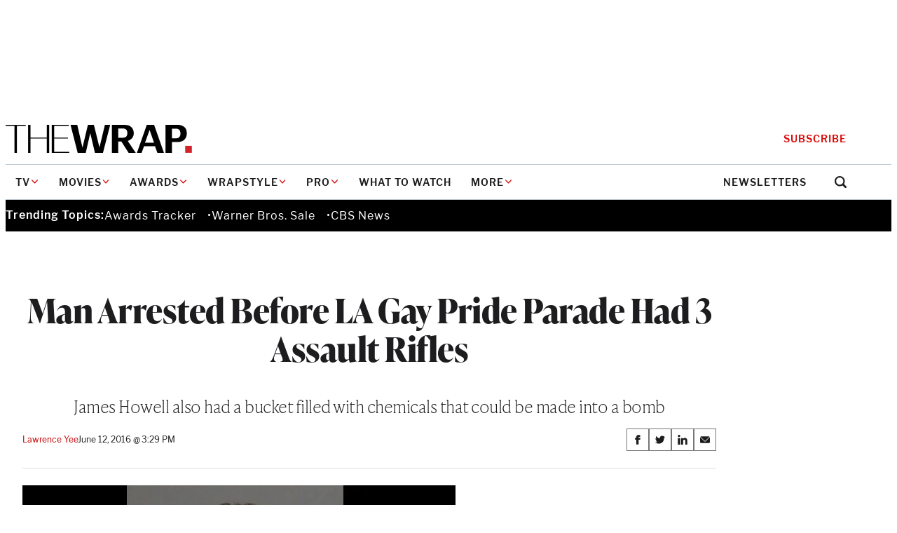

--- FILE ---
content_type: text/html; charset=utf-8
request_url: https://www.google.com/recaptcha/api2/anchor?ar=1&k=6LfrehcpAAAAAL6o0kJfxk5Fr4WhO3ktYWPR7-u1&co=aHR0cHM6Ly93d3cudGhld3JhcC5jb206NDQz&hl=en&v=N67nZn4AqZkNcbeMu4prBgzg&size=normal&anchor-ms=20000&execute-ms=30000&cb=ojskxxnp87bk
body_size: 49322
content:
<!DOCTYPE HTML><html dir="ltr" lang="en"><head><meta http-equiv="Content-Type" content="text/html; charset=UTF-8">
<meta http-equiv="X-UA-Compatible" content="IE=edge">
<title>reCAPTCHA</title>
<style type="text/css">
/* cyrillic-ext */
@font-face {
  font-family: 'Roboto';
  font-style: normal;
  font-weight: 400;
  font-stretch: 100%;
  src: url(//fonts.gstatic.com/s/roboto/v48/KFO7CnqEu92Fr1ME7kSn66aGLdTylUAMa3GUBHMdazTgWw.woff2) format('woff2');
  unicode-range: U+0460-052F, U+1C80-1C8A, U+20B4, U+2DE0-2DFF, U+A640-A69F, U+FE2E-FE2F;
}
/* cyrillic */
@font-face {
  font-family: 'Roboto';
  font-style: normal;
  font-weight: 400;
  font-stretch: 100%;
  src: url(//fonts.gstatic.com/s/roboto/v48/KFO7CnqEu92Fr1ME7kSn66aGLdTylUAMa3iUBHMdazTgWw.woff2) format('woff2');
  unicode-range: U+0301, U+0400-045F, U+0490-0491, U+04B0-04B1, U+2116;
}
/* greek-ext */
@font-face {
  font-family: 'Roboto';
  font-style: normal;
  font-weight: 400;
  font-stretch: 100%;
  src: url(//fonts.gstatic.com/s/roboto/v48/KFO7CnqEu92Fr1ME7kSn66aGLdTylUAMa3CUBHMdazTgWw.woff2) format('woff2');
  unicode-range: U+1F00-1FFF;
}
/* greek */
@font-face {
  font-family: 'Roboto';
  font-style: normal;
  font-weight: 400;
  font-stretch: 100%;
  src: url(//fonts.gstatic.com/s/roboto/v48/KFO7CnqEu92Fr1ME7kSn66aGLdTylUAMa3-UBHMdazTgWw.woff2) format('woff2');
  unicode-range: U+0370-0377, U+037A-037F, U+0384-038A, U+038C, U+038E-03A1, U+03A3-03FF;
}
/* math */
@font-face {
  font-family: 'Roboto';
  font-style: normal;
  font-weight: 400;
  font-stretch: 100%;
  src: url(//fonts.gstatic.com/s/roboto/v48/KFO7CnqEu92Fr1ME7kSn66aGLdTylUAMawCUBHMdazTgWw.woff2) format('woff2');
  unicode-range: U+0302-0303, U+0305, U+0307-0308, U+0310, U+0312, U+0315, U+031A, U+0326-0327, U+032C, U+032F-0330, U+0332-0333, U+0338, U+033A, U+0346, U+034D, U+0391-03A1, U+03A3-03A9, U+03B1-03C9, U+03D1, U+03D5-03D6, U+03F0-03F1, U+03F4-03F5, U+2016-2017, U+2034-2038, U+203C, U+2040, U+2043, U+2047, U+2050, U+2057, U+205F, U+2070-2071, U+2074-208E, U+2090-209C, U+20D0-20DC, U+20E1, U+20E5-20EF, U+2100-2112, U+2114-2115, U+2117-2121, U+2123-214F, U+2190, U+2192, U+2194-21AE, U+21B0-21E5, U+21F1-21F2, U+21F4-2211, U+2213-2214, U+2216-22FF, U+2308-230B, U+2310, U+2319, U+231C-2321, U+2336-237A, U+237C, U+2395, U+239B-23B7, U+23D0, U+23DC-23E1, U+2474-2475, U+25AF, U+25B3, U+25B7, U+25BD, U+25C1, U+25CA, U+25CC, U+25FB, U+266D-266F, U+27C0-27FF, U+2900-2AFF, U+2B0E-2B11, U+2B30-2B4C, U+2BFE, U+3030, U+FF5B, U+FF5D, U+1D400-1D7FF, U+1EE00-1EEFF;
}
/* symbols */
@font-face {
  font-family: 'Roboto';
  font-style: normal;
  font-weight: 400;
  font-stretch: 100%;
  src: url(//fonts.gstatic.com/s/roboto/v48/KFO7CnqEu92Fr1ME7kSn66aGLdTylUAMaxKUBHMdazTgWw.woff2) format('woff2');
  unicode-range: U+0001-000C, U+000E-001F, U+007F-009F, U+20DD-20E0, U+20E2-20E4, U+2150-218F, U+2190, U+2192, U+2194-2199, U+21AF, U+21E6-21F0, U+21F3, U+2218-2219, U+2299, U+22C4-22C6, U+2300-243F, U+2440-244A, U+2460-24FF, U+25A0-27BF, U+2800-28FF, U+2921-2922, U+2981, U+29BF, U+29EB, U+2B00-2BFF, U+4DC0-4DFF, U+FFF9-FFFB, U+10140-1018E, U+10190-1019C, U+101A0, U+101D0-101FD, U+102E0-102FB, U+10E60-10E7E, U+1D2C0-1D2D3, U+1D2E0-1D37F, U+1F000-1F0FF, U+1F100-1F1AD, U+1F1E6-1F1FF, U+1F30D-1F30F, U+1F315, U+1F31C, U+1F31E, U+1F320-1F32C, U+1F336, U+1F378, U+1F37D, U+1F382, U+1F393-1F39F, U+1F3A7-1F3A8, U+1F3AC-1F3AF, U+1F3C2, U+1F3C4-1F3C6, U+1F3CA-1F3CE, U+1F3D4-1F3E0, U+1F3ED, U+1F3F1-1F3F3, U+1F3F5-1F3F7, U+1F408, U+1F415, U+1F41F, U+1F426, U+1F43F, U+1F441-1F442, U+1F444, U+1F446-1F449, U+1F44C-1F44E, U+1F453, U+1F46A, U+1F47D, U+1F4A3, U+1F4B0, U+1F4B3, U+1F4B9, U+1F4BB, U+1F4BF, U+1F4C8-1F4CB, U+1F4D6, U+1F4DA, U+1F4DF, U+1F4E3-1F4E6, U+1F4EA-1F4ED, U+1F4F7, U+1F4F9-1F4FB, U+1F4FD-1F4FE, U+1F503, U+1F507-1F50B, U+1F50D, U+1F512-1F513, U+1F53E-1F54A, U+1F54F-1F5FA, U+1F610, U+1F650-1F67F, U+1F687, U+1F68D, U+1F691, U+1F694, U+1F698, U+1F6AD, U+1F6B2, U+1F6B9-1F6BA, U+1F6BC, U+1F6C6-1F6CF, U+1F6D3-1F6D7, U+1F6E0-1F6EA, U+1F6F0-1F6F3, U+1F6F7-1F6FC, U+1F700-1F7FF, U+1F800-1F80B, U+1F810-1F847, U+1F850-1F859, U+1F860-1F887, U+1F890-1F8AD, U+1F8B0-1F8BB, U+1F8C0-1F8C1, U+1F900-1F90B, U+1F93B, U+1F946, U+1F984, U+1F996, U+1F9E9, U+1FA00-1FA6F, U+1FA70-1FA7C, U+1FA80-1FA89, U+1FA8F-1FAC6, U+1FACE-1FADC, U+1FADF-1FAE9, U+1FAF0-1FAF8, U+1FB00-1FBFF;
}
/* vietnamese */
@font-face {
  font-family: 'Roboto';
  font-style: normal;
  font-weight: 400;
  font-stretch: 100%;
  src: url(//fonts.gstatic.com/s/roboto/v48/KFO7CnqEu92Fr1ME7kSn66aGLdTylUAMa3OUBHMdazTgWw.woff2) format('woff2');
  unicode-range: U+0102-0103, U+0110-0111, U+0128-0129, U+0168-0169, U+01A0-01A1, U+01AF-01B0, U+0300-0301, U+0303-0304, U+0308-0309, U+0323, U+0329, U+1EA0-1EF9, U+20AB;
}
/* latin-ext */
@font-face {
  font-family: 'Roboto';
  font-style: normal;
  font-weight: 400;
  font-stretch: 100%;
  src: url(//fonts.gstatic.com/s/roboto/v48/KFO7CnqEu92Fr1ME7kSn66aGLdTylUAMa3KUBHMdazTgWw.woff2) format('woff2');
  unicode-range: U+0100-02BA, U+02BD-02C5, U+02C7-02CC, U+02CE-02D7, U+02DD-02FF, U+0304, U+0308, U+0329, U+1D00-1DBF, U+1E00-1E9F, U+1EF2-1EFF, U+2020, U+20A0-20AB, U+20AD-20C0, U+2113, U+2C60-2C7F, U+A720-A7FF;
}
/* latin */
@font-face {
  font-family: 'Roboto';
  font-style: normal;
  font-weight: 400;
  font-stretch: 100%;
  src: url(//fonts.gstatic.com/s/roboto/v48/KFO7CnqEu92Fr1ME7kSn66aGLdTylUAMa3yUBHMdazQ.woff2) format('woff2');
  unicode-range: U+0000-00FF, U+0131, U+0152-0153, U+02BB-02BC, U+02C6, U+02DA, U+02DC, U+0304, U+0308, U+0329, U+2000-206F, U+20AC, U+2122, U+2191, U+2193, U+2212, U+2215, U+FEFF, U+FFFD;
}
/* cyrillic-ext */
@font-face {
  font-family: 'Roboto';
  font-style: normal;
  font-weight: 500;
  font-stretch: 100%;
  src: url(//fonts.gstatic.com/s/roboto/v48/KFO7CnqEu92Fr1ME7kSn66aGLdTylUAMa3GUBHMdazTgWw.woff2) format('woff2');
  unicode-range: U+0460-052F, U+1C80-1C8A, U+20B4, U+2DE0-2DFF, U+A640-A69F, U+FE2E-FE2F;
}
/* cyrillic */
@font-face {
  font-family: 'Roboto';
  font-style: normal;
  font-weight: 500;
  font-stretch: 100%;
  src: url(//fonts.gstatic.com/s/roboto/v48/KFO7CnqEu92Fr1ME7kSn66aGLdTylUAMa3iUBHMdazTgWw.woff2) format('woff2');
  unicode-range: U+0301, U+0400-045F, U+0490-0491, U+04B0-04B1, U+2116;
}
/* greek-ext */
@font-face {
  font-family: 'Roboto';
  font-style: normal;
  font-weight: 500;
  font-stretch: 100%;
  src: url(//fonts.gstatic.com/s/roboto/v48/KFO7CnqEu92Fr1ME7kSn66aGLdTylUAMa3CUBHMdazTgWw.woff2) format('woff2');
  unicode-range: U+1F00-1FFF;
}
/* greek */
@font-face {
  font-family: 'Roboto';
  font-style: normal;
  font-weight: 500;
  font-stretch: 100%;
  src: url(//fonts.gstatic.com/s/roboto/v48/KFO7CnqEu92Fr1ME7kSn66aGLdTylUAMa3-UBHMdazTgWw.woff2) format('woff2');
  unicode-range: U+0370-0377, U+037A-037F, U+0384-038A, U+038C, U+038E-03A1, U+03A3-03FF;
}
/* math */
@font-face {
  font-family: 'Roboto';
  font-style: normal;
  font-weight: 500;
  font-stretch: 100%;
  src: url(//fonts.gstatic.com/s/roboto/v48/KFO7CnqEu92Fr1ME7kSn66aGLdTylUAMawCUBHMdazTgWw.woff2) format('woff2');
  unicode-range: U+0302-0303, U+0305, U+0307-0308, U+0310, U+0312, U+0315, U+031A, U+0326-0327, U+032C, U+032F-0330, U+0332-0333, U+0338, U+033A, U+0346, U+034D, U+0391-03A1, U+03A3-03A9, U+03B1-03C9, U+03D1, U+03D5-03D6, U+03F0-03F1, U+03F4-03F5, U+2016-2017, U+2034-2038, U+203C, U+2040, U+2043, U+2047, U+2050, U+2057, U+205F, U+2070-2071, U+2074-208E, U+2090-209C, U+20D0-20DC, U+20E1, U+20E5-20EF, U+2100-2112, U+2114-2115, U+2117-2121, U+2123-214F, U+2190, U+2192, U+2194-21AE, U+21B0-21E5, U+21F1-21F2, U+21F4-2211, U+2213-2214, U+2216-22FF, U+2308-230B, U+2310, U+2319, U+231C-2321, U+2336-237A, U+237C, U+2395, U+239B-23B7, U+23D0, U+23DC-23E1, U+2474-2475, U+25AF, U+25B3, U+25B7, U+25BD, U+25C1, U+25CA, U+25CC, U+25FB, U+266D-266F, U+27C0-27FF, U+2900-2AFF, U+2B0E-2B11, U+2B30-2B4C, U+2BFE, U+3030, U+FF5B, U+FF5D, U+1D400-1D7FF, U+1EE00-1EEFF;
}
/* symbols */
@font-face {
  font-family: 'Roboto';
  font-style: normal;
  font-weight: 500;
  font-stretch: 100%;
  src: url(//fonts.gstatic.com/s/roboto/v48/KFO7CnqEu92Fr1ME7kSn66aGLdTylUAMaxKUBHMdazTgWw.woff2) format('woff2');
  unicode-range: U+0001-000C, U+000E-001F, U+007F-009F, U+20DD-20E0, U+20E2-20E4, U+2150-218F, U+2190, U+2192, U+2194-2199, U+21AF, U+21E6-21F0, U+21F3, U+2218-2219, U+2299, U+22C4-22C6, U+2300-243F, U+2440-244A, U+2460-24FF, U+25A0-27BF, U+2800-28FF, U+2921-2922, U+2981, U+29BF, U+29EB, U+2B00-2BFF, U+4DC0-4DFF, U+FFF9-FFFB, U+10140-1018E, U+10190-1019C, U+101A0, U+101D0-101FD, U+102E0-102FB, U+10E60-10E7E, U+1D2C0-1D2D3, U+1D2E0-1D37F, U+1F000-1F0FF, U+1F100-1F1AD, U+1F1E6-1F1FF, U+1F30D-1F30F, U+1F315, U+1F31C, U+1F31E, U+1F320-1F32C, U+1F336, U+1F378, U+1F37D, U+1F382, U+1F393-1F39F, U+1F3A7-1F3A8, U+1F3AC-1F3AF, U+1F3C2, U+1F3C4-1F3C6, U+1F3CA-1F3CE, U+1F3D4-1F3E0, U+1F3ED, U+1F3F1-1F3F3, U+1F3F5-1F3F7, U+1F408, U+1F415, U+1F41F, U+1F426, U+1F43F, U+1F441-1F442, U+1F444, U+1F446-1F449, U+1F44C-1F44E, U+1F453, U+1F46A, U+1F47D, U+1F4A3, U+1F4B0, U+1F4B3, U+1F4B9, U+1F4BB, U+1F4BF, U+1F4C8-1F4CB, U+1F4D6, U+1F4DA, U+1F4DF, U+1F4E3-1F4E6, U+1F4EA-1F4ED, U+1F4F7, U+1F4F9-1F4FB, U+1F4FD-1F4FE, U+1F503, U+1F507-1F50B, U+1F50D, U+1F512-1F513, U+1F53E-1F54A, U+1F54F-1F5FA, U+1F610, U+1F650-1F67F, U+1F687, U+1F68D, U+1F691, U+1F694, U+1F698, U+1F6AD, U+1F6B2, U+1F6B9-1F6BA, U+1F6BC, U+1F6C6-1F6CF, U+1F6D3-1F6D7, U+1F6E0-1F6EA, U+1F6F0-1F6F3, U+1F6F7-1F6FC, U+1F700-1F7FF, U+1F800-1F80B, U+1F810-1F847, U+1F850-1F859, U+1F860-1F887, U+1F890-1F8AD, U+1F8B0-1F8BB, U+1F8C0-1F8C1, U+1F900-1F90B, U+1F93B, U+1F946, U+1F984, U+1F996, U+1F9E9, U+1FA00-1FA6F, U+1FA70-1FA7C, U+1FA80-1FA89, U+1FA8F-1FAC6, U+1FACE-1FADC, U+1FADF-1FAE9, U+1FAF0-1FAF8, U+1FB00-1FBFF;
}
/* vietnamese */
@font-face {
  font-family: 'Roboto';
  font-style: normal;
  font-weight: 500;
  font-stretch: 100%;
  src: url(//fonts.gstatic.com/s/roboto/v48/KFO7CnqEu92Fr1ME7kSn66aGLdTylUAMa3OUBHMdazTgWw.woff2) format('woff2');
  unicode-range: U+0102-0103, U+0110-0111, U+0128-0129, U+0168-0169, U+01A0-01A1, U+01AF-01B0, U+0300-0301, U+0303-0304, U+0308-0309, U+0323, U+0329, U+1EA0-1EF9, U+20AB;
}
/* latin-ext */
@font-face {
  font-family: 'Roboto';
  font-style: normal;
  font-weight: 500;
  font-stretch: 100%;
  src: url(//fonts.gstatic.com/s/roboto/v48/KFO7CnqEu92Fr1ME7kSn66aGLdTylUAMa3KUBHMdazTgWw.woff2) format('woff2');
  unicode-range: U+0100-02BA, U+02BD-02C5, U+02C7-02CC, U+02CE-02D7, U+02DD-02FF, U+0304, U+0308, U+0329, U+1D00-1DBF, U+1E00-1E9F, U+1EF2-1EFF, U+2020, U+20A0-20AB, U+20AD-20C0, U+2113, U+2C60-2C7F, U+A720-A7FF;
}
/* latin */
@font-face {
  font-family: 'Roboto';
  font-style: normal;
  font-weight: 500;
  font-stretch: 100%;
  src: url(//fonts.gstatic.com/s/roboto/v48/KFO7CnqEu92Fr1ME7kSn66aGLdTylUAMa3yUBHMdazQ.woff2) format('woff2');
  unicode-range: U+0000-00FF, U+0131, U+0152-0153, U+02BB-02BC, U+02C6, U+02DA, U+02DC, U+0304, U+0308, U+0329, U+2000-206F, U+20AC, U+2122, U+2191, U+2193, U+2212, U+2215, U+FEFF, U+FFFD;
}
/* cyrillic-ext */
@font-face {
  font-family: 'Roboto';
  font-style: normal;
  font-weight: 900;
  font-stretch: 100%;
  src: url(//fonts.gstatic.com/s/roboto/v48/KFO7CnqEu92Fr1ME7kSn66aGLdTylUAMa3GUBHMdazTgWw.woff2) format('woff2');
  unicode-range: U+0460-052F, U+1C80-1C8A, U+20B4, U+2DE0-2DFF, U+A640-A69F, U+FE2E-FE2F;
}
/* cyrillic */
@font-face {
  font-family: 'Roboto';
  font-style: normal;
  font-weight: 900;
  font-stretch: 100%;
  src: url(//fonts.gstatic.com/s/roboto/v48/KFO7CnqEu92Fr1ME7kSn66aGLdTylUAMa3iUBHMdazTgWw.woff2) format('woff2');
  unicode-range: U+0301, U+0400-045F, U+0490-0491, U+04B0-04B1, U+2116;
}
/* greek-ext */
@font-face {
  font-family: 'Roboto';
  font-style: normal;
  font-weight: 900;
  font-stretch: 100%;
  src: url(//fonts.gstatic.com/s/roboto/v48/KFO7CnqEu92Fr1ME7kSn66aGLdTylUAMa3CUBHMdazTgWw.woff2) format('woff2');
  unicode-range: U+1F00-1FFF;
}
/* greek */
@font-face {
  font-family: 'Roboto';
  font-style: normal;
  font-weight: 900;
  font-stretch: 100%;
  src: url(//fonts.gstatic.com/s/roboto/v48/KFO7CnqEu92Fr1ME7kSn66aGLdTylUAMa3-UBHMdazTgWw.woff2) format('woff2');
  unicode-range: U+0370-0377, U+037A-037F, U+0384-038A, U+038C, U+038E-03A1, U+03A3-03FF;
}
/* math */
@font-face {
  font-family: 'Roboto';
  font-style: normal;
  font-weight: 900;
  font-stretch: 100%;
  src: url(//fonts.gstatic.com/s/roboto/v48/KFO7CnqEu92Fr1ME7kSn66aGLdTylUAMawCUBHMdazTgWw.woff2) format('woff2');
  unicode-range: U+0302-0303, U+0305, U+0307-0308, U+0310, U+0312, U+0315, U+031A, U+0326-0327, U+032C, U+032F-0330, U+0332-0333, U+0338, U+033A, U+0346, U+034D, U+0391-03A1, U+03A3-03A9, U+03B1-03C9, U+03D1, U+03D5-03D6, U+03F0-03F1, U+03F4-03F5, U+2016-2017, U+2034-2038, U+203C, U+2040, U+2043, U+2047, U+2050, U+2057, U+205F, U+2070-2071, U+2074-208E, U+2090-209C, U+20D0-20DC, U+20E1, U+20E5-20EF, U+2100-2112, U+2114-2115, U+2117-2121, U+2123-214F, U+2190, U+2192, U+2194-21AE, U+21B0-21E5, U+21F1-21F2, U+21F4-2211, U+2213-2214, U+2216-22FF, U+2308-230B, U+2310, U+2319, U+231C-2321, U+2336-237A, U+237C, U+2395, U+239B-23B7, U+23D0, U+23DC-23E1, U+2474-2475, U+25AF, U+25B3, U+25B7, U+25BD, U+25C1, U+25CA, U+25CC, U+25FB, U+266D-266F, U+27C0-27FF, U+2900-2AFF, U+2B0E-2B11, U+2B30-2B4C, U+2BFE, U+3030, U+FF5B, U+FF5D, U+1D400-1D7FF, U+1EE00-1EEFF;
}
/* symbols */
@font-face {
  font-family: 'Roboto';
  font-style: normal;
  font-weight: 900;
  font-stretch: 100%;
  src: url(//fonts.gstatic.com/s/roboto/v48/KFO7CnqEu92Fr1ME7kSn66aGLdTylUAMaxKUBHMdazTgWw.woff2) format('woff2');
  unicode-range: U+0001-000C, U+000E-001F, U+007F-009F, U+20DD-20E0, U+20E2-20E4, U+2150-218F, U+2190, U+2192, U+2194-2199, U+21AF, U+21E6-21F0, U+21F3, U+2218-2219, U+2299, U+22C4-22C6, U+2300-243F, U+2440-244A, U+2460-24FF, U+25A0-27BF, U+2800-28FF, U+2921-2922, U+2981, U+29BF, U+29EB, U+2B00-2BFF, U+4DC0-4DFF, U+FFF9-FFFB, U+10140-1018E, U+10190-1019C, U+101A0, U+101D0-101FD, U+102E0-102FB, U+10E60-10E7E, U+1D2C0-1D2D3, U+1D2E0-1D37F, U+1F000-1F0FF, U+1F100-1F1AD, U+1F1E6-1F1FF, U+1F30D-1F30F, U+1F315, U+1F31C, U+1F31E, U+1F320-1F32C, U+1F336, U+1F378, U+1F37D, U+1F382, U+1F393-1F39F, U+1F3A7-1F3A8, U+1F3AC-1F3AF, U+1F3C2, U+1F3C4-1F3C6, U+1F3CA-1F3CE, U+1F3D4-1F3E0, U+1F3ED, U+1F3F1-1F3F3, U+1F3F5-1F3F7, U+1F408, U+1F415, U+1F41F, U+1F426, U+1F43F, U+1F441-1F442, U+1F444, U+1F446-1F449, U+1F44C-1F44E, U+1F453, U+1F46A, U+1F47D, U+1F4A3, U+1F4B0, U+1F4B3, U+1F4B9, U+1F4BB, U+1F4BF, U+1F4C8-1F4CB, U+1F4D6, U+1F4DA, U+1F4DF, U+1F4E3-1F4E6, U+1F4EA-1F4ED, U+1F4F7, U+1F4F9-1F4FB, U+1F4FD-1F4FE, U+1F503, U+1F507-1F50B, U+1F50D, U+1F512-1F513, U+1F53E-1F54A, U+1F54F-1F5FA, U+1F610, U+1F650-1F67F, U+1F687, U+1F68D, U+1F691, U+1F694, U+1F698, U+1F6AD, U+1F6B2, U+1F6B9-1F6BA, U+1F6BC, U+1F6C6-1F6CF, U+1F6D3-1F6D7, U+1F6E0-1F6EA, U+1F6F0-1F6F3, U+1F6F7-1F6FC, U+1F700-1F7FF, U+1F800-1F80B, U+1F810-1F847, U+1F850-1F859, U+1F860-1F887, U+1F890-1F8AD, U+1F8B0-1F8BB, U+1F8C0-1F8C1, U+1F900-1F90B, U+1F93B, U+1F946, U+1F984, U+1F996, U+1F9E9, U+1FA00-1FA6F, U+1FA70-1FA7C, U+1FA80-1FA89, U+1FA8F-1FAC6, U+1FACE-1FADC, U+1FADF-1FAE9, U+1FAF0-1FAF8, U+1FB00-1FBFF;
}
/* vietnamese */
@font-face {
  font-family: 'Roboto';
  font-style: normal;
  font-weight: 900;
  font-stretch: 100%;
  src: url(//fonts.gstatic.com/s/roboto/v48/KFO7CnqEu92Fr1ME7kSn66aGLdTylUAMa3OUBHMdazTgWw.woff2) format('woff2');
  unicode-range: U+0102-0103, U+0110-0111, U+0128-0129, U+0168-0169, U+01A0-01A1, U+01AF-01B0, U+0300-0301, U+0303-0304, U+0308-0309, U+0323, U+0329, U+1EA0-1EF9, U+20AB;
}
/* latin-ext */
@font-face {
  font-family: 'Roboto';
  font-style: normal;
  font-weight: 900;
  font-stretch: 100%;
  src: url(//fonts.gstatic.com/s/roboto/v48/KFO7CnqEu92Fr1ME7kSn66aGLdTylUAMa3KUBHMdazTgWw.woff2) format('woff2');
  unicode-range: U+0100-02BA, U+02BD-02C5, U+02C7-02CC, U+02CE-02D7, U+02DD-02FF, U+0304, U+0308, U+0329, U+1D00-1DBF, U+1E00-1E9F, U+1EF2-1EFF, U+2020, U+20A0-20AB, U+20AD-20C0, U+2113, U+2C60-2C7F, U+A720-A7FF;
}
/* latin */
@font-face {
  font-family: 'Roboto';
  font-style: normal;
  font-weight: 900;
  font-stretch: 100%;
  src: url(//fonts.gstatic.com/s/roboto/v48/KFO7CnqEu92Fr1ME7kSn66aGLdTylUAMa3yUBHMdazQ.woff2) format('woff2');
  unicode-range: U+0000-00FF, U+0131, U+0152-0153, U+02BB-02BC, U+02C6, U+02DA, U+02DC, U+0304, U+0308, U+0329, U+2000-206F, U+20AC, U+2122, U+2191, U+2193, U+2212, U+2215, U+FEFF, U+FFFD;
}

</style>
<link rel="stylesheet" type="text/css" href="https://www.gstatic.com/recaptcha/releases/N67nZn4AqZkNcbeMu4prBgzg/styles__ltr.css">
<script nonce="egsqhNftJYZxEyXTLm-1-Q" type="text/javascript">window['__recaptcha_api'] = 'https://www.google.com/recaptcha/api2/';</script>
<script type="text/javascript" src="https://www.gstatic.com/recaptcha/releases/N67nZn4AqZkNcbeMu4prBgzg/recaptcha__en.js" nonce="egsqhNftJYZxEyXTLm-1-Q">
      
    </script></head>
<body><div id="rc-anchor-alert" class="rc-anchor-alert"></div>
<input type="hidden" id="recaptcha-token" value="[base64]">
<script type="text/javascript" nonce="egsqhNftJYZxEyXTLm-1-Q">
      recaptcha.anchor.Main.init("[\x22ainput\x22,[\x22bgdata\x22,\x22\x22,\[base64]/[base64]/[base64]/bmV3IHJbeF0oY1swXSk6RT09Mj9uZXcgclt4XShjWzBdLGNbMV0pOkU9PTM/bmV3IHJbeF0oY1swXSxjWzFdLGNbMl0pOkU9PTQ/[base64]/[base64]/[base64]/[base64]/[base64]/[base64]/[base64]/[base64]\x22,\[base64]\\u003d\\u003d\x22,\[base64]/ZsOkYMKSGTrDm8OAwofCvVhbC8KVSFI2wpfDmsK/[base64]/[base64]/CpMKawrRNw5rCp8OJYcOZScKQw5TCgghXK1fDiAwKwq4Xw4zDjsOmZiRhwrzCuHNxw6jCpMOaD8Olf8K/[base64]/CncOvBcOxw6TCqcKfw6tJw5ltwoMiw7LCmsK3VcOsR1vClsK9GRt5GFvChgpCQR7CjsKtZsO5wp49wohGw4J0w4HCpcK/wotIw5TCoMKCw7xow7XDgMKPwqI/a8OXHcK9T8O/[base64]/[base64]/CgQzDonPDuzfCqcKxUCx7F8O7ZsOHw4RJw5TCl1bCocOCw4zCvsO6w78qe1Nqf8OtWAvCrsOJBA4cw5E+woTDqsOfw5LCmcOXwrPCqB9Dw4PChMKfwoNawpLDoghawqzDjsKTw6Jqw4QoXsKfNcOYw4/Do2RCbwVVwrPDuMKUwrfCvHfDun/DhAbCnVPCvjvDsHw9wr4geDHCh8KXw6rCssKMwqMmATnCm8Kyw4HDm2x1HMKgw6jCkx0Dwp9YCXYswqgZCkPDrEYZw4InPVRQwqPClXYiwp59P8KJQwTDk3XCt8ODw5/DvcKlTcKfwr4Swp/CkcK5wpl5KcOywpHDgsK5IsK0ZzfClMOKJy/CgEZHG8KTwpjDisO4WcOVW8KDwp7Cmh7DnB7DsBfChTrCtcOhHgwPw7NUw6fDgcK8BXPCuXTCgzpzwrrCsMKUb8KAwrtBwqBNw5PDgsKPCsKqFR/CmsOBwonChFzCo2LCqsKqw4s+XcOKR0NCTMK8PcOdPsOxaRU7MsKbwrYSPkDCicK/e8Osw7o/wpE/NG5Dw5ptwqzDucKGcsKFwoAew5HDvcKHwoHCjnUkZsOzwq/[base64]/DnxvDuAHCscOiKiLDhQ01wr1QLV5JfsOHwrh/IcK6wqLCjWXCpy7DkcO0w5vCpRdZw5LCvARbNMKCwrrDuGjCkCVyw4/CinoAwq/ChMKZTsOMa8KIw7zCs1w9VTrDu397wpFBRCvCoT4Rw7TCiMKMJkcwwoBjwpp9wrwzw5YKc8OWHsOkw7B8w7hWHHHDvFB7K8OGwqTCrW1vwpYrwrnDo8OEAcKrPcOfKGkWwpIXwo7Co8OII8KAPHdkLsKUHDnDkXvDtmPDoMKebMOyw7sDBsORw6nCl044wo/[base64]/[base64]/Dlgorw5vDi8Kkw47CjsKdRFtWZC82HcOQw7l7YcKoAGV7wqF/w4XCiW/[base64]/Co8Orw73Ci1hdw7IjYsK/J8OMUXDDnldHwqwKDXbCsijCmMOtw5rCqGlodxDDthpheMO3wp5YHTlLE01sUH9janbCmV7Cm8KvLhnDkwzDpzTCsh3Dtj3DqBbCgy7DscOADsKZGXvCsMOmcFIRNB5aXBvCtXgXaxxTdcKgw5bDusODSMKXfsOoHsOYYnIrQG1mwpHCmsKzDVJ+wo/DjUfClsK9w5XDkEPDo0ofw6xXwr8qKMKuwpDDtHcywq/[base64]/DjDAFwpPDpXvCkDkMWcKRwqzDkCLCtsOuBMKLdHJHVMOmw7wJCyLCn3nCknV0ZMOLLMOnwpvDgjHDqsOnaHnDtA7CrGUlUcKtwq/[base64]/SsKGTk07L8OiwpHCnF9HSsKbeMK/ccOlLgHDiVvCh8OawoXCosKvwq/[base64]/DrcKZw4V1w7LCq8KmV2I5wqcZS8O9eMOnZQjDsXcIw5xXwq/DhcKlOcOHTy8cw6jCnWhew6PDu8Klwr7DvW8jQVDCl8Kiw6U9Bi1rYsK/BAQww41bw5x6bVvCtMKgG8OpwoAuw44BwpYlwosUwpEpw4vCslfCiX0/[base64]/w5tPw7/DjsODF8OeRsO9NsOcPnEmZ1DDqhzCo8OGNB5EwrQnw4nDlRZOOg3CtEYseMOHJMKhw5fDocO/wo3CgSLCtF/DnH9swprCgwnCssOowqjDtAnDm8KmwoMcw5cgw6Eqw5c1M3vCkxnDpFoyw5/Cn3xTC8Ofw6YDwpNpE8Kkw6PClcKWI8K/wq3Dnj3DjTzCkArDncK9DRkMwr5VeVhawpzDinUEKxbCk8KcTMKoOkrDusOjSsOzWcKrQ0LCoRrCgsOnN1kGPcOIfcOFw6rDuXnDoDY4wrTDu8KEX8O7w6XDmwfDssONw7/[base64]/CuMK3wrR3TXpJYGsNwqDDj33Dl2jChTbCthrCsMK8SGtWw6nDnicHw53CmcOtUS7Do8OhK8KUw5dzGcKCw6JgazvDol3Ci2TClGdDwq9Rw4EmG8KBw6oLwpxxIR1ww4fCgxvDpV0Vw4xmWjfCt8K2ZHRawqokbsKJV8K7wpzCqsKxU2E/wpBEwol+D8ONw6cbHcKUw4h/a8K/wpNoQcOqwr8iGcKCEMOcGMKFFsORUcOCETbCnsKywrgWw6LDui7Dl3vCmMKHwqcvV28fLF/[base64]/DhBfDnHHDuC/CvsOSw6tJw6E0wrPDghjCmwI6wrA2WxPDlsKvJjbDlcKDCTDCqsOge8KYcTLDvsK9w7HCmHJjLcO/w6jCnAEsw6pmwqfDk1Mbw68acwhoXcOmw4pdw7B+w5UGCh1/w7I+w55oV2h2A8O3w7fDvEJDw4VmeQoOKF/DvcKww4t2XMOZbcOfKMOcDcKQwoTCpRUdw5/CpsK/[base64]/CjmQMw5/ChEfCoMKHbcOhZRvCrMOewrbClMKuw58Qw5PCpsOQwqXCknY7w6tGNy/CkMK1wo7DqMODKCs+ZBJHw6Z8QsK0woxAf8OqwrXDqsOlworDh8K3w4Now5DDpcOYw44/wqpQwqLCpiItUcKpTXVKwpfCvcORwpJ0wplQw4TDrGNTW8KCCMOFKEImUH9CeVEBc1bCqULCpxnDv8KiwpIHwqTDu8OJdUcEeQVYwoxyLMOowrbDpMOmwotsc8KSw5Q1eMOMw5o2dcOnYGHCpcK0VRTDrsOtKGM6CMOJw5RtbhtHNX/Ct8OIS0pOBjrCggsUw5XCqU97w6nCgwDDrzxEw6PCosO0fV/Ct8Oyc8KIw4hZfMOGwptXw4pdwr/CusOYwqwCfwTDgMOuVHIXwqvDrw5MFcODDQnDo1w+M27DvsOeW2TCj8Kcw5trwoTDvcKxJsOCJRPDhsOwelJ1E3UkdcOhFEYPw7ReC8OFw7/ClWZ5L3TDrDrCrg0DaMKrwrsNJmE/VDXCocKfw4kWLcKMecOLZAN5wpJ2wq7CvxbChsKFw7vDu8KUw4fDoxgDwqnDs2dvwpvCq8KLScKEw7bCn8KmeGvDpcKiE8KEccOZwo9kAcK1NVvDgcKrVg/Dq8OEwofDoMO0D8Knw5jDpVbCusOvdsKvw6Y0Gz/ChsOXJsOfw7VZwolNwrY/GsKODHdcwospw6AoLMOhw4jDsWpZWcOaZXVlwp3DmcKZwoIHw7wRw5ofwojDqMKZY8O2McOXwo52w7zClXPCnsORCFBCQMOHN8KaTXd2f2XDksO6WMO/[base64]/Do8OfwqjDr15IGMOmwoDDmcOhwoMlVRwld8O3w6HDnh9Wwq5uwqfDlWZ3wr7DhHHCqcKjw7XDs8OtwobCscKtUsOOP8KHQ8OawrxxwrB2w7Bew7LCjsOAw5EQJsKjHEvDoD3CiibDmsK6wpXCpmfCnsKCdTctaSbCpAHDrcO8HMOmbHPCpMKOKEoqesOydF/CpsKdbcObw7djRWdZw5XCt8KuwpnCuBttwp3DisK5aMK3fsOfAz/DqEVBZAjDuG/ClinDkgc+wpBFYsO9w4NsUsO9V8KoLMOGwpZyIj3DhcKSw6tWGsOFw59ywpvCnUtDw7/DvGpkIHEECSzCkMOkw7JtwprCtcOIw6xdwprDnFYwwoQ+asK8PMKtScOTw43Ct8OCCUfCk09Iw4ECw6AWw4UFw59GbsOJw7LChiVwKMOGL1nDmcKGAkbDsWJGd1HDsC/Dq3fDg8Kbw4ZAwo1OLCvDliEIwojCq8K0w4JxTcKaYhbDuBPDp8ORw5wDVMOtw6prRMOAwobCv8KIw4HDuMKsw4dww6opf8O/wq8IwrHCoCNHA8O5w4DCjAhUwpzCq8O4QSJqw650wr7ClMKwwrtMIsKLwpoUwrvDl8O8IcKyO8Odw7s9ARLCpcOZw51EEw7DpWvDtn9Pw4vCplN2wq3CvcOoKcKpICQ5wqrDpsKpLWPCscKuCUnDpmfDjA7Djw0pZMORN8KDZsKHw5J5w5kTwqXDncK7wpDCsRLCp8K/[base64]/w7o1w5jChMKHwooaM8O8wpsLw47CrD4IDzQHw5/DjWARw7rClsO9DMO6wpNIIMOHb8OGwrw5wrnDpMOMworDiFrDqSjDsjbDsgXChMOZeWPDtMOjw59eOHPCmS/DnlXDtynCkAVewqjDpcK3HnhFw5I4w5fCksO+wokeUMKBXcKFwplFwqNGBcKjw6nCqsKpw5hHfsKoWQTDoGzDhsKEZg/[base64]/[base64]/CuHEff8K8w7zDg2PDjWxkCcOoSzjCvyTChcOZMcO+wq/Ch2spQ8OyFsKZw78WwoXDuCvDhRM3w4XDg8KoaMO/JMODw55Lw4BqSMKFRAZkwowJLDDDl8Orw5JYBcOTwp/DnVxidsOrwrXDjcKfw7rDnmJBfcK5MsKswroXBEgWw70dwpvDi8KrwrQuVCTCsCrDjcKFwpJuwrVZwoTDtiBMJ8OgYg9dw7zDgU/[base64]/[base64]/w7hkwp0MCDzClMK3w5Y3BX7CgCLDtW91GMKsw4LDhzZ6w7rDg8OkJF9zw6vClsO1VX/CiUAuwpB1W8KCL8Kdw6HDvn/[base64]/CsKNwqQuNx3DoiJBSnvCisKMw4jDhcOqw5lPKEfCgQXCrB7Do8OcN3HCpwDCuMK/w7BuwrHDjsKkRcKEwo0ZPgtnwo3Ds8OfYkZmL8OSRsOyPBLCssOawpxHAcOyB2wxw7TCusOpYsOdw4bDhHXCoF91fS4gIVvDlMKAwqvCimo2WcOMOcO4w5XDqsOvDcO3w4siOcOtwrwAwoIPwpnClMKgTsKRwpTDh8O1JMOcw5DDm8OQw7rDsmvDmw1lw5tmAMKtwr/Dj8KsTMK+w7fDpcOfAxA6wrzDusOLFMO0XMOOw6tQQsO3RMONw45mbcKIUjdewp3CqcO8Ci5QKMKdwo/[base64]/CpMKjw4PCmMO8aUvDkcO+wqTDtsObBEs3w7h4LQheZsO3M8OHXsKSwr1QwqR6Gwsrw47Dh1JRwqkjw7bDrS0bwo7CvsOdwqfCohAdcSNZKC7Ck8OpNQoEw5lFXcOWw51YWMOVNMKRw6/DpjrDmcOkw43CkC97wqzDnAHCj8KbZMOyw5vCiTZow4R8GsOdw6pJH2nChFQDT8OuwpHDkMO4w5DCt0Zawr4mKQnDqg/[base64]/Dh8KIwp/CvcO5w7Qkw6tBMsO9wq7DkB/Dg14Ow79fw4BPwrrCmkoOFFFGwrxfwqrCgcKFaAwEfcOjw6UUGnUdwoFGw4ZKJ0Q2wprCiHrDhW5BYsKmajvCtMOWcHp/[base64]/CmAsMJcOjKhhlFcOAw4MPwrZGw63CocO6O0sjwqoJacOUwqlhw7vCrDTCp1fCg0ITw5nCq2pxw79wOxfCslfDmMO2PsOEWgYeZcK3Q8OTKmvDii/CocKxVD/Dn8O8wrjChA0HA8OgRsOLw4wle8KQw5PCjg4Xw6rDg8OdGB/DjRDCt8Khw6DDvDnCkWwMVcKWNhvCiVzCpMOMw70mcMKbSzkURMKDw4/ChTTCvcK+IMOdw6XDkcKjwp9jehPCqVjCuz5Cw6hTwrfCk8KmwrzDoMOtw7PDqiotH8KwdxciKm7CunwYwojCpkzDsWrDmMOOwqJuwpofFMKUJ8OPaMKmwqo6YCjCjcKyw6FKG8OmZxrDqcKUworDrsK1Ti7CmWcwUMKrw4/CoXHCmUTCigfCpMKtD8OAw6QlIMOwaVYCbsO6w7HCpsKKwpY1XVnDnMKxw5bDpiTCkj/DoEkqHMODS8OAwq7CpsOjwrbDjQDCssKwfsKiMmXDusK/wotXHlTDnxzCtcKlYA9Gwppdw7t1w6hPw6vCvcOJf8Ouw57DlMOYfSkawpcMw4QdbcO0B1xkwoldwovCtcOWdQ1ZNMKTwrjCp8OYw7LCvR48NsO9CsKPARI/S3zCt1gEw4DDsMOwwr/CmsKqw4HDnMK4wpkkwpbDhDgHwo8bRjdnRMK7w4vDvC7CpCrCqwlHw4PCicO3JV/[base64]/w4lzR8Olw5nCnULDnsOdw73CkMOiw7HCjsKbw7DCtsO6wqzDqxJuWFhJbMK5wp8XZFbDmT3DoSfCq8KeCsK+w7giZ8K3D8KDSsKzcWlzGMOmJ3lNGzrCsyTDvDdLLMOmw6vDr8Ktw5EeDC7DuF0jwozDkRLChUV2woHDm8KYMD/DmlHCgMO/M2HDslnCssO1MMKIbcKIw7/DnsKewq0Xw7/Ch8OTUhTDqjjCi3bDjlZJw7vCh1YlTS8CB8KUOsKEw6XDpsOZOcOqw45FCMO0w6XCg8KAw5XDj8KWwqHCggfCgizChkFBLnLDnmjCgw7CuMOYCMKEdREEEX7Dh8OPdyjCtcOQwqDCi8KmGBIKw6TDkxLDr8O/w7hJwoNpKsKRYMOndsKsMXTDhG3CvsOcAmxZw6pfwoV8wrrDnnUyPVA9MMKsw6RYQiHDh8K0A8KhA8OOwo4cw6XCrSXDmWXCgyvCg8KDM8KYWnJHBW9MJMKyPsOGM8OFOnQ/w4fCh0vDh8OrAcKTw4jCgsKwwpEmdsO/woXDohrDt8KtwrPDoShTwrdjw6vCvMKZw5rCi0vDuTQKwpbCqcKmw7IawpnDnBMIwo7CuCpPDsOuL8Oaw79vw7VIw6bCssOQQRRcw7NZw7zCombDhlLDpVLDvlQuw4llNsKcX2nCmBsbY1kKRcKTwqrCmRBzw4rDocO9w5nDr1VCZWY1w6fDqn/DnkYnIQpbZcKCwocFbMOPw6fDmR0DOMOXwr7Dt8KiccOiBMOJwoZCYsOsHDU7ScOrwqXCusKIwqw7w60SQi/DoSXDr8KtwrLDrcOicBB7Y0c3HVDDs3DCgivDogFZwoTCqmTCuDTCvMKTw5MEwoMHMX1IE8OQw6/Duk8Owo7CpAtDwrTCpnsHw4Mqw5xww6wlwrfCpcOeOcOrwpNaQm9vw5LDoX/CoMKuV3tAwpHDpy0JGMKnBiInBj5YNMKTwp7Dj8KXYcKgwrDDnAPDpz3CuyQHw5/CqHLChyHDtMOIU1khw7bDphvDkTrCscKtSG8secK1wq0NLRXDmsO0w6bCgMKyX8OWwpkSTjA/[base64]/wqx3wrouCE7CoGPDpEHDggrDrV3DqRnCisO+wqgPw6xNwobCtWNDwpNCwrrCsiDCnMKdw4/Dq8OkYcOvw75VCQUswr/CmsOcw5MdworCqMK3PSnDvErDhxPCncOdR8Otw5c6w4xew6Now4cbwpgew6jCp8Oxe8Oqwp/Cn8Kjc8OqWMKta8KYCsOZw5HCiXQcw5k+woZ+wrzDsHvDvWnDnw/DmkvDmhnDgBY7Z2QtwpHCrTfDsMKoFhcAdV7DisKuWH7DsyfDmE3Ci8KJw67CqcKhMmPClxo0wqNhw6ALw709wqRnfcOVBER3AWLDusKqw7Amw6UiFMOPwodHw6LCsivCmsKtV8Ksw6fCg8KsAMKqwo3CpMO/UMOOY8K+w5bDgsKcwqA8w58fwqjDuWkfwqLCqCLDlcKFwo99w47CgMO9c3DCk8OvClPDnHTCpsKTKyzCksOew4bDvkMvwptww6RDPcKoDU5wYys/w5NWwpXDjS8rZcOOFMK3VcO7w77Cu8OIHzvCh8O3fMKRHsOqwowJw65bworCmsODw7Z5wqDDjMK/wo8NwqLCsELChg5bwqsvwo9Dw7PCkiRCZ8KOw7bDrcOge1sKTcKNw4lRw6bCq0M9woLDuMOmwoPCmsKWwqzDuMKXFsKaw79DwoAkw75Gw4nCiCdIw7rCoh3DqG/[base64]/[base64]/[base64]/[base64]/[base64]/DksKydcOcwpAIw5AsJSjDtcKuMUF7GiPDkELDmMOWwonCpcOvw6bDrsOdTMOLw7bDoSDDr1PDjlYyw7fDtMKdeMOmFMKqPB4Iwocfw7cBeifCnzJMw6HDlyLCgWdewqDDryTDuXBqw6jDjmsgw4lMw7jDskvDrwoxwoXDhUYyDi1AO23ClScpTcK/cWPCjMOIfsO/wrZWEsK1wq/CrsOQw63CmxLCi1clPx45JWx+w6zDihN+eyHCkHdcwqrCssO8w5VqC8ORwpXDthwKE8KzBijCpHrCmGBpwpjCmcKDAhpYwpvDtDLCosOLNsKRw4Anw6Ecw48gfMO/[base64]/ChcK9w7zCsj7ClDfCvmXCg3/CtQVaXsOwAn52PcOfwrvDjyJmw7bCuAfCtsKCDsOhckPDl8Krwr/Cii3DpUUFw7TCqV5Sa3UQwoRoL8KuKMK5w4LCtFjCr1LCpMKdC8K0NT5wQUEqw4/Dp8OGw7XDuHIddk7Dt0U9CMO6KRlldTrDr2DCli4qwoogwowjTMOuwr0vw60gwq98VMKZUkcfMyPCm1jCjhs9WyASGT7Dv8Kuw5cIw4DDlMO9w61bwoHCj8K6Eit5wqTChCrCqk9ma8OPd8KHwobCp8KBwq3CqsKgalPDgcKiRFbDoBl2e2kqwotGwokCw4XCrsKIwo/[base64]/w6HCl8KLa8KWMsOESDDDmcKfe2/[base64]/Cs8KnNFvDjTMWwq8NwrR3dsKCJ2kIZ8OpMj7DhUd9wrAdwp3DhcOWc8KfGsOfwoVsw5PCgMKVZcKMVsO0EMK8JHV5wrnDvsKidljDu1zCv8KiVXJeRW8LXlzDhsOXZcOOw4lqTcK/wpscREzCnnrDtSzCknDCqMO3fxfDoMKZIsKBw7p4TsKuOk7CgMKLK3wydMKjJwA/w490csKHYzbCkMOrw7fCuhFABcOMcwZgwqgJw6LDl8OTNMKKA8Olw7Zkw4/DvcKLw6LCpmQ9OsOmw7lDwrzDpEYHw4PDlhnCicKFwodkwprDlRLCrA1vw4RHRcKuw7HCqmjDk8Knwr/[base64]/Dg3nCihzCrsKQeW1dwrRUwppNw5rCpsO1IkUKw5jCusKlwprDpMKywqnDu8OVVHLCuj06JsKXwo/DrGUHwpZxdk3Cintsw7XCicOWOBzCrcKGOsOuw5bDsEoPO8O/w6LCvn4fasONw4ImwpdGwrDDglfDmjEITsKCwqEWwrMgw4YxPcOPXxLChcKtw4I3aMKTSMK0ckvDlcKSBQ8Ew4Niw53CpMK/[base64]/CjcKxRsOMw5kAwpfCgMOow6XDkcOwL8Okw4LDiUBnw7U5X0kVwrUqH8O6XTtdw5Eewo/ClzQRw5TChsKQGQEse1/[base64]/Dk2MqbE/DkiLCicOFwojCmcOVw5shbsOfdMOjw6TDkiDCr3XChS7DgAHDvHLCtsOyw5hGwo10w4hdbj7CrsKYwpzDosKiw67CjnnDpcK/w7hUEwQfwrQBw48zZwLCvMOYw5gMw4MgNRzDo8K2PMKNdHh6wrZzDxDChsK5woLCvcOafirDggHCiMKjUsK/DcKXwpPCqMKjC212wp/Cm8KLCMOHHDLDgkfCvsOQw7o2K3LDmBzCg8OtwoLDsRokSMOnwp4dw58HwrghQhhjDBcew4HDuD8oDsKLwohlwqd/wpDClsKbw5nCtlETwotbwpYSMmlbwol/wrw2wo3DrjEzwqLCtsO4w5VEdcKPccOgwokywrHDlB7CrMO4wrjDosK/[base64]/CrBQQWwQaw5Bww6DDvMOLwrp2VcK1akZ/[base64]/[base64]/[base64]/UUstwrXClE8fw7xoLgllw4BBI8KPVizCg1Zewp4rZsOhcMKHwpIkw4zCvMOcecOyKcO+A3I3w7HDgMKuR0MZYMKQwrQTw7/DoDLCtyXDv8KGw5IDewQ9Wls0wq52woQ8w6RjwqZVd0sIOUzCqQA5wqJBwrVsw5jCv8Ocw6vDsQbCjsKSLz7DqBjDmsKNwoRIwpU8YSHCmsKVXgc/[base64]/[base64]/[base64]/DgcKfwrR2w5DDvHTCjl/[base64]/w5TDnMKZwpZODcOvwr3Dh8KpGzXDj3PChsOnCsOMeMOrw6jDrsKnRRprbVbDiVsuFMOTbMKdaEUeU3JOwpFywqDCqcKBbScoPMK9wrfClsKAcsKnwoDDuMKhR0zDrkQnw4BOK3hUw6pIw7rDv8KpB8KTeAcDMcKRwqgxTWJ9XknDnsOAw44ww4/[base64]/Cr23Cg8OIccOiC8Kza0vCrMKMd8OvM0IOw7BLw6vDjw7DmMOcw7QTw6EqTi5tw4fDmcKrw7jDnMOrw4LDm8KFw4JmwoBLAMOTSMOxw5jDr8Kbw7PDssOXwoEFwqPCnhlMZTIgXsOuwqQ8w5bCrWLCpj3DpMODw4/DshTCocO0w4FVw4rDlnzDqjtLw59TG8O7YsKafHnDpcKRwr40C8OUUDEWRsKBwohCw47ClB7Dh8Oyw71gBFIiw6EWanNCwqZxbMOfA23DnsKrem3Cm8KnGsKxJEfCmz/CsMOnw5rCl8KUKwJNw5NTwrdPIVdyMcOONsKkwrDCmcO2EWXDiMORwpAZwoBzw6JYwpjCrcKBZ8KLw5zDo2jDqVHCu8KIPcKIbD43w4TDmcK7w5XCkDNdwrrCvcK/[base64]/CusOJwr4Mw5DDusKawrnCkEQYUXPCncKfBMKvwrTCjsK7woQYw5TCtcKwOWjDtMKye0/DhsKdKSfClTvDm8KFUjbCs2XDusKOw5tjJMOnW8KmEsKoAz/Do8OaUsK8BcOrRMK/[base64]/[base64]/[base64]/DsxgHwoNgw6E7fDDChMOEI8Kyw5cIwpvDr8KAw4zChnPDm8KYaMKcwrLDt8K4WsO0worCgXPDoMOmN1rDhFA/fMOxwrLCpMKnaTxHw79cwot0Gz4DG8OXwr3DhMKnwrPClH/DlsOcwpBgYjTCvsKVd8KAwozClgoLwobCq8OgwoYNLsOuwopHXMOQPQHCjcK7JkDDo03ClgrDtBvDicOnw6UVwrbDj3x0Chpww5bDgEDCoTZ1E281IMOpdsKJQXXCnsOBHU83fiTClm/DqcO9w4IJwqPDlMO/wpMvw6dzw47Cix7Dl8K8agfDnX3DqjRNw6nDgMODw4Bvd8O5w73DnnQUw4LCksORwrcYw4bCt01RF8OVbyrDucKPIcKRw54Cw4p3NGDDvMKYDRXCtiVmwrM3a8OLw7rDpmfCo8KBwoAEw5PDkEc8w4QtwqvDiizDgF/CucKow6/[base64]/CowDCk8OtwpodwrJSw5zDhcKKQMK9w7BAw7TDiwvDn0Fuwo7Dt17CogfDnMKCK8OSNMKuHV5ew7xUwpQFw4nDgQ9/Njt4woo2IsOsZD0hw77ChT0ZRz/Dr8OdZcOZw4hjw5DCqcK2fcO7w6TCrsKxbiLChMKUcMKwwqTDq1AUw44Ww4jDqsKiOFsIwp3Cvg0Ow5XDn3fCjXoCR3vCvcKJw6PCsDdYw5HDmMKKGWJLw7HDmBErwq/Cj142w7rCv8KsUMKdw4Ziw6ctQ8OfYxfDrsKAT8OtQgLCoWduJVpyHHLDsk4kPXjDoMKHI0g+w4ZtwpInJG0LMsOqw6XCpmzCp8OsYB/CqcKnKXFIwopJwrk2X8K4d8Odw64dw5jClcK8w4Zcwq5ww69oKzLDii/Co8KrKBJvw6LCrBrCusKxwqoNFsOrw4LCllULcsOHfH3CrsKCSsOIw6Z5w6Frw4Mowp8pP8OGYToWwqpiw4DCtcOGTEoyw5/CjVEWGMKMw7vCo8O1w4s8HkDClcKsXsOYHGfDiTXDtUTCt8KdMQnDgR3Cjl7DkMKOw47Cv2cWAFY9bAovIcKiQMKSw6bCr0PDtEYJw6DCtWlDFnTDtCjDt8OBwoXCtGs2fMOEwqwhw61qw7PCv8Kmwqoof8O3fhs6w4Q9w4/CpsO7JDdzKXkbw79aw7sdw5jChHPCiMKbwo42AMKzwonCnHzCiRTDtMKvSxbDtD92BDzCg8KqQygpaAXDpcOtcjxNcsOXwrxhCcOCw5DCrhjDjkt5w7NZM1g8w7UkQFnDt1LCkhTDjMOzw7vCtAk/C2LCj09ow4DCpcKkPmhcHRPDszNSKcKFwr7CvBnCmSPCs8OtwpXDhDHCkFrCo8Opwp/[base64]/[base64]/DucOSAMKxL1Flw6HDmT4aeAgFw7oFwoUBdMO2CMKePhjDjMKBOlzDisOQDF7DnsOTMgpXBxEuWMKRwrwuM200wqh/FxzCpWguCytuDmc7WWXCtMOUwrfClcK0acO/AnbClTrDlcKuVMK+w57Dvz8CNBoKw43DmsKeaWvDk8OqwpVIUMOhw4gfwo3CiTXCqsOkQi5VKmwLa8KWZFQ1w4vCkQXCt3fCnkrDtMK1woHDqE5UTzZGwrzDkGE1woE7w6tfHsK8a1/[base64]/wp/ChSxBw4zCgmbCrR9Cw5TCiCgCb8Orw7vCuR/DsTBqwqknw6vClMKVw7lGFV4sIMKoMcKaKcOOwrsCw6LCi8K6w6IpCh03DsKMLCQiFFlvwrvDuzjCrjlhZ0EVwpHCsjR4wqDDjHdTw4fDtgvDnMKhBsOvPX4UwqDCjMKSw7rDqMOEw6TDhsOOw4TDn8KnwrzDq0vDlUMvwpN3w4/[base64]/CrsO3w6bCqsOGNzLDiXvDj8Oxw4pnwpvDlsKYw71Xw70IJEfDin/DjmHDrsOeFsKVw5wQbibDisOpwrVMehXDisKTw4HDv3nCm8O5w67Cn8OEUWhdbsK4MVLCqcOOw7QCGMKZw5BRwos9w7bCqcOFJ2jCt8K6TykPGcO6w6pwPlhoEVvCml/Dk3w8wohpwph6JQgDM8O2wpRgNi7CgQTCtWoRw61fXjzDisOzEhfDhcKGVkDCrcKAw5ZsAXYJcgAPGB7CjsOAw6TCpRbCrsORW8OKwp87wp0ub8O0w518wrLCqMObLsK/w5UQwpRmQ8O6NcOIwq9yCMOEJcO/wrVswrI0XiBjWEIpd8KWw5DDtC7Cq3QDDmLDssKgwpTDksOrwr/DncKIcAIpw5I3WcOuCQPDr8KCw4NAw6HCmMOlSsOlwojCpHQ9wobCrsOzw4l6P1ZFwofDu8KwWxl6TkjDuMOKw5TDryx8P8Kbw6rDvMOBwqbCtMOZKhrDijvDuMKGS8Kvw79IXBF4ZBvDvmFwwrHDjW1Tc8OqwovCusOeS3k+wq0kworDsCXDvVomwpAUc8KYLhFcw7/[base64]/FifDlw9/[base64]/wqbDk8OaHFRYw5/[base64]/[base64]/DvMKGQMKMwp9wQ8KvEsOrfcOkwqjDn31YwrfCu8OXw7Azw4PCk8O/w5fCrGbCo8OSw4YDFw3DpMOXVRhLE8Kqw7snwr0LOhJmwqgHwqFSViPCmCgHZ8K7LcOZa8OWwp89w5wjwq/DolsrVkfDtwQJw4BwVz0NMMKEw43DswoPeHXCqVnCssO2IMOtw7DDtMORYAcTMg9JczrDqnbCg3TCmAETw4oHw6p+wrMAVh4IfMKBdj8nw5llK3PCjcKLBjXCicOgccOocsOdw4/DpMKkw6l+w6prwp8ub8OKUMKzw6HCqsO7w6UhQ8KBwqhLwp3CpMKwPsOOwpl0wqocYCxxGBUKwpvCjcKeV8Khw74uw4PDmMKmMMOKw43CtRXCmi/[base64]/CicKjbH4iEMOgw6U5d1xXw5jDi38oMsKMw4XChcOxExDCsm9TeTjDgTDDtMKDw5PCqRzCiMOcw7DCtkjDkw/[base64]/w6J5UsK8wrgGZWcTwp8vUsO6w5oCJMONwpXDocOMw5svwp0owqNUDmQ+NsKOw7EjQ8KOwoLDqcOaw7ZRE8KqKA4Bw5YEH8Kcw6fDr3Mkwq/DgnMtw5sYwqvCqsOhwrDCtcK3w7TDh1UwwonCryB3KQ7CgMOuw7dhC19eCW/CrwXClzFdwqZnw6XDiHEnw4fCnSvDhibCk8KWP1zDs1/DghYfLhXCosKLd09Kw6fDgVTDgkrDuFNuwofDncOZwq7DmDl3w7dwRsOLKcOIw6bCh8OscsKQScOTwq/Di8K/N8K4DMOJBcO0wrjCh8KMw6EhwozDoAEYw6Fnwo0Rw6Q4wojDixfDpgTDh8OJwrrDglwkwrPDgMOQE3d9wqnCqHjDjQPDhmDDrkx/[base64]/Ci9FNiTDj8KWS8OlSsKoNsOwwqrDtgXCiA/Dkkp6Rld2OMKcAyzDqSrDrlTCncO5dMOBCMOZwoQcWX7DucO+w5rDhcKoGMKTwppHw5XDtWrCli5lZ1NQwrjDtsObw5nCiMKrwp04wp1AQsKLXHfDr8Kyw4xgw7w\\u003d\x22],null,[\x22conf\x22,null,\x226LfrehcpAAAAAL6o0kJfxk5Fr4WhO3ktYWPR7-u1\x22,0,null,null,null,1,[21,125,63,73,95,87,41,43,42,83,102,105,109,121],[7059694,213],0,null,null,null,null,0,null,0,1,700,1,null,0,\[base64]/76lBhnEnQkZnOKMAhnM8xEZ\x22,0,0,null,null,1,null,0,0,null,null,null,0],\x22https://www.thewrap.com:443\x22,null,[1,1,1],null,null,null,0,3600,[\x22https://www.google.com/intl/en/policies/privacy/\x22,\x22https://www.google.com/intl/en/policies/terms/\x22],\x222nTvUT7XzJP8O+RW66J1m5MSSk/JbOPs3S8aA6cBJEI\\u003d\x22,0,0,null,1,1769251947092,0,0,[60],null,[178,12,86],\x22RC-EoqzXNG0DDWEug\x22,null,null,null,null,null,\x220dAFcWeA4zH1Qp38QwgE7Q3EecL3dXETp9pOpe9oBFccjgQ9nMIqTo034Xc0ntoCH6Tr6Qn-l7m7dngvHQHKJTui8J_StUgo8h8g\x22,1769334746945]");
    </script></body></html>

--- FILE ---
content_type: text/javascript
request_url: https://www.thewrap.com/wp-content/plugins/the-wrap/build/taboola-loader/index.js?ver=6e3bf6b1e0103986e25d
body_size: -64
content:
!function(){if(Array.isArray(window._taboola)){window._taboola.push({flush:!0});const e=new IntersectionObserver(r=>{r.forEach(r=>{var o,t,n;r.isIntersecting&&(e.disconnect(),o=document.createElement("script"),t=document.getElementsByTagName("script")[0],n="tb_loader_script",document.getElementById(n)||(o.async=1,o.src="//cdn.taboola.com/libtrc/the-wrap-network/loader.js",o.id=n,t.parentNode.insertBefore(o,t)),window.performance&&"function"==typeof window.performance.mark&&window.performance.mark("tbl_ic"))})});Array.from(document.querySelectorAll(".wp-block-the-wrap-taboola")).forEach(r=>e.observe(r))}}();

--- FILE ---
content_type: text/javascript;charset=UTF-8
request_url: https://jadserve.postrelease.com/t?ntv_mvi=&ntv_url=https%253A%252F%252Fwww.thewrap.com%252Fjames-howell-la-pride-parade-west-hollywood%252F
body_size: 1034
content:
(function(){PostRelease.ProcessResponse({"version":"3","responseId":51755,"placements":[{"id":1265653,"selector":".content-area .entry-content \u003e p:nth-of-type(5)","injectionMode":2,"ads":[],"tracking":{"trackingBaseUrl":"https://jadserve.postrelease.com/trk.gif?ntv_ui\u003df066100e-74e7-475c-af5b-aabc62e71548\u0026ntv_fl\[base64]\u0026ntv_ht\u003dWpZ0aQA\u0026ntv_at\u003d","adVersionPlacement":"AAAAAAAAAA9U8TA","vcpmParams":{"minimumAreaViewable":0.5,"minimumExposedTime":1000,"checkOnFocus":true,"checkMinimumAreaViewable":false,"primaryImpressionURL":"https://jadserve.postrelease.com/trk.gif?ntv_at\u003d304\u0026ntv_ui\u003df066100e-74e7-475c-af5b-aabc62e71548\u0026ntv_a\u003dAAAAAAAAAA9U8TA\u0026ntv_ht\u003dWpZ0aQA\u0026ntv_fl\[base64]\u0026ord\u003d1938852056","adID":0}},"type":0,"integrationType":0}],"trackingCode":"\u003cscript type\u003d\"text/javascript\"\u003entv.PostRelease.trackFirstPartyCookie(\u0027131f4e38-77ac-4312-b7a7-01257d6d7f30\u0027);\u003c/script\u003e","safeIframe":false,"placementForTracking":1265653,"isWebview":false,"responseConsent":{"usPrivacyApplies":false,"gdprApplies":false,"gppApplies":false},"flags":{"useObserverViewability":true,"useMraidViewability":false}});})();